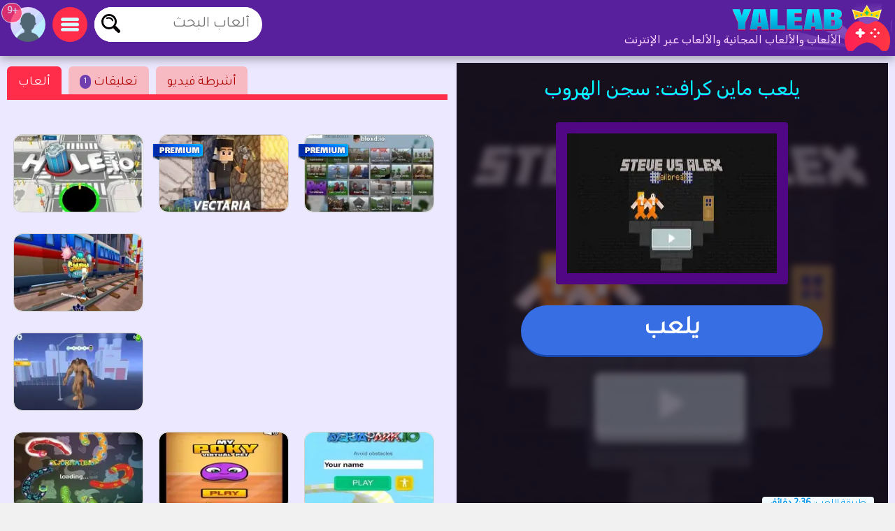

--- FILE ---
content_type: text/html; charset=utf-8
request_url: https://www.yaleab.com/%D9%8A%D9%84%D8%B9%D8%A8/%D9%85%D8%A7%D9%8A%D9%86-%D9%83%D8%B1%D8%A7%D9%81%D8%AA-%D8%B3%D8%AC%D9%86-%D8%A7%D9%84%D9%87%D8%B1%D9%88%D8%A8
body_size: 16756
content:
<!DOCTYPE html>
	<html lang="ar">
	<head>
	<meta charset="UTF-8">
	<base href="https://www.yaleab.com">
	<title>ماين كرافت: سجن الهروب، لعبة مجانية على الإنترنت, من .io</title>
	<meta name="description" content="العب ماين كرافت: سجن الهروب عبر الإنترنت, لعبة مجانية 100%, العب ماين كرافت: سجن الهروب بدون تنزيلات، لعبة .io, من السجون, من Minecraft">
	<link rel="canonical" href="https://www.yaleab.com/يلعب/ماين-كرافت-سجن-الهروب">
	<link rel="preconnect" href="https://static.cdnvia.com">
	<link rel="dns-prefetch" href="https://static.cdnvia.com">
	<link rel="preload" href="/pics/web/sprite-fandejuegos-48157950.png" as="image" fetchpriority="high">
	<link rel="preload" href="/lazy-game.svg" as="image" fetchpriority="high">
	<link rel="preconnect" href="/java353.simple2024.min.js">
	<link rel="apple-touch-icon" href="https://static.cdnvia.com/pics/web/512/icon_yaleab-89006623.png">
	<link href="https://static.cdnvia.com/pics/web/48/icon_yaleab-89006623.png" rel="shortcut icon" sizes="48x48">
	<link href="https://static.cdnvia.com/pics/web/192/icon_yaleab-89006623.png" rel="shortcut icon" sizes="192x192">
	<link href="https://static.cdnvia.com/pics/web/512/icon_yaleab-89006623.png" rel="shortcut icon" sizes="512x512">
	<link rel="apple-touch-startup-image" href="https://static.cdnvia.com/pics/web/512/icon_yaleab-89006623.png">
	<meta name="apple-mobile-web-app-title" content="Yaleab.com">
	<meta name="mobile-web-app-capable" content="yes">
	<meta name="HandheldFriendly" content="true">
	<meta http-equiv="X-UA-Compatible" content="ie=edge">
	<meta name="viewport" content="width=device-width, initial-scale=1, minimum-scale=1.0, maximum-scale=5">
	<meta name="keywords" content="ألعاب, العاب مجانية, ألعاب على الانترنت, .io, Wormaxio, Slitherio, Splixio, Io, السجون, Minecraft, مسجون, Steve, يهرب">
	<link rel="alternate" hreflang="x-default" href="https://www.fandejuegos.com/g/minecraft-escapar-carcel">
	<link rel="alternate" hreflang="es" href="https://www.fandejuegos.com/g/minecraft-escapar-carcel">
	<link rel="alternate" hreflang="ca" href="https://www.fanjocs.cat/jugar/minecraft-escapar-preso">
	<link rel="alternate" hreflang="en" href="https://www.fanfreegames.com/g/minecraft-jail-escape">
	<link rel="alternate" hreflang="de" href="https://www.bitspiele.de/spielen/minecraft-flucht-aus-dem-gefangnis">
	<link rel="alternate" hreflang="fr" href="https://www.fandesjeux.com/jouer/minecraft-evasion-prison">
	<link rel="alternate" hreflang="it" href="https://www.fangiochi.com/giocare/minecraft-fuga-dalla-prigione">
	<link rel="alternate" hreflang="pt" href="https://www.jogosfas.com/jogar/minecraft-fuga-prisao">
	<link rel="alternate" hreflang="cs" href="https://www.fanhry.cz/hrat/minecraft-utek-vezeni">
	<link rel="alternate" hreflang="ru" href="https://www.fanigry.com/играть/маинкрафт-побег-из-тюрьмы">
	<link rel="alternate" hreflang="tr" href="https://www.fanoyunlar.com/oynamak/minecraft-hapisten-kacıs">
	<link rel="alternate" hreflang="ar" href="https://www.yaleab.com/يلعب/ماين-كرافت-سجن-الهروب">
	<link rel="alternate" hreflang="zh" href="https://www.fandejuegos.cn/玩/我的世界越狱">
	<link rel="alternate" hreflang="ja" href="https://www.gamesyet.com/遊ふ/minecraft-刑務所からの脱出">
	<link rel="preload" href="https://static.cdnvia.com/pics/web/new-yaleabcom-83582808.png" as="image" fetchpriority="high">
	<link rel="preload" href="https://static.cdnvia.com/pics/web/new-yaleabcom-83582808.png.webp" as="image" fetchpriority="high"><meta name="robots" content="index,follow,all"><link rel="preload" href="https://static.cdnvia.com/pics/games/420/1-821428-minecraft-escapar-de-la-carcel.jpg.webp" as="image" fetchpriority="high"><meta property="og:image" content="https://static.cdnvia.com/pics/games/420/1-821428-minecraft-escapar-de-la-carcel.jpg.webp"><meta property="og:image:width" content="420"><meta property="og:image:height" content="280"><meta name="twitter:image" content="https://static.cdnvia.com/pics/games/420/1-821428-minecraft-escapar-de-la-carcel.jpg.webp"><link rel="preload" href="https://static.cdnvia.com/pics/games/300/1-821428-minecraft-escapar-de-la-carcel.jpg.webp" as="image" fetchpriority="high">
	<meta property="og:url" content="https://www.yaleab.com/يلعب/ماين-كرافت-سجن-الهروب">
	<meta property="og:type" content="website">
	<meta property="og:site_name" content="Yaleab.com">
	<meta property="og:title" content="ماين كرافت: سجن الهروب، لعبة مجانية على الإنترنت, من .io">
	<meta property="og:description" content="العب ماين كرافت: سجن الهروب عبر الإنترنت, لعبة مجانية 100%, العب ماين كرافت: سجن الهروب بدون تنزيلات، لعبة .io, من السجون, من Minecraft">
	<link rel="preload" href="https://fonts.googleapis.com/css?family=Tajawal:400|Rubik:400&display=swap" as="style" crossorigin>
	<link href="https://fonts.googleapis.com/css?family=Tajawal:400|Rubik:400&display=swap" rel="stylesheet" media="print" onload="this.media='all'" crossorigin>
	<style>*,:before,:after{font-size:100%;margin:0;padding:0;outline:0;list-style:none;font-stretch:condensed;font-family:"Tajawal",sans-serif,serif,Arial,Helvetica;border:none;padding:0;margin:0}
	button,input,img,.block,header,footer{display:block;max-width:100%;position:relative;opacity:1}
	#modal{z-index:999999999999999999999999999999;position:relative}
	body[dir="rtl"]{direction:rtl}h1,h2,.google_font{font-family:"Rubik",Arial,"Helvetica Neue",Helvetica,sans-serif;font-weight:400}
	.sprite{background:url(/pics/web/sprite-fandejuegos-48157950.png) no-repeat}
	.none{display:none}
	.oculto{display:none !important}
	.overflow{overflow:hidden}
	select{padding:5px;font-size:16px}
	.hidden{visibility:hidden}
	html{width:100%;height:100%;overflow-x:hidden}
	body{font-size:16px;min-width:360px;width:100%;background:#f2f1f1;color:#333}
	.logo{display:block;height:70px;width:270px;z-index:0;position:absolute}
	.logo_h1{position:absolute;top:47px;right:77px;z-index:1}
	.max_ancho,.body_web{margin:0 auto;max-width:1840px;min-width:360px}
	.fixed{position:fixed!important;top:0;z-index:1.0E+15!important}
	.header,.footer{background:#59209e;color:#f7d1ff;position:relative;padding:5px;min-height:70px}
	.left{float:right}
	.right{float:left}
	.negrita{font-weight:bold}
	.icon_buscador,.icon_menu,.icon_fav{background:#FFF;width:50px;height:50px;position:relative;margin:5px;cursor:pointer;z-index:2}
	.icon_fav{background:#ffa6ff;overflow:hidden;}
	.icon_menu{background:#ff2c4a}
	.lupita{width:30px;height:30px;margin:10px}
	.sandwich{background-position:-192px -173px;width:26px;height:26px;margin:12px}
	.hfav{background-position:0 -108px;width:40px;height:40px;margin:5px;cursor:pointer}
	.buscador{width:320px;background:#FFF;overflow:hidden;height:50px;position:relative;z-index:6}
	.boxsearch{width:250px;height:50px;font-size:22px;margin:0 18px 0 0;}
	.boton_buscador{position:absolute;left:10px;top:10px;width:30px;height:30px;display:block;cursor:pointer}
	.buscador_header{display:block;width:0;top:0;position:absolute;left:0;transition:width .3s ease-in-out}
	.icon_buscador:hover .buscador_header,.icon_buscador:active .buscador_header{width:320px;transition:width .3s ease-in-out}
	.sugerencias{position:absolute;display:none;width:100%;right:0;left:0;z-index:999999999;background:inherit;}
	.header:hover .sugerencias, .sugerencias:hover,.sugerencias:active{display:block}
	.div_add_game{position:absolute; width:300px; z-index:9; right:0}
	.nofav,.fav,.b_share,.add_game{width:0;padding:0 0 0 40px;overflow:hidden;height:42px;display:block;margin:0;border:1px solid #959595}
	.wrap{overflow:hidden;text-overflow:ellipsis;white-space:nowrap}
	.text_h1,.text_h2{font-size:28px;color:#1f4fb5;background:#bfedef;line-height:32px;padding:9px 10px 12px 10px;margin:10px;display:block;overflow:hidden}
	.text_h2{margin:120px 10px 40px 10px}
	.sel_juegos{margin:-3px 14px 0 0}
	.sel_juegos select{font-size:14px;background:#cb4a67;color:#fff}
	.flex_cates,.flex_faqs{display:flex;flex-flow:row wrap;align-items:flex-end;justify-content:center;padding:20px 0;margin:0}
	.flex{display:flex;flex-flow:row wrap;justify-content:center}
	.flex_cates{margin:50px 0}
	.flex_lateral{display:flex}
	.flex_minigames{ display: grid; grid-gap: 12px; grid-template-columns: repeat(auto-fit, minmax(160px, 1fr)); grid-auto-rows: 130px; grid-auto-flow: dense; padding: 9px;
	}
	.flex_games{ display: grid; grid-gap: 16px; grid-template-columns: repeat(auto-fit, minmax(190px, 1fr)); grid-auto-rows: 136px; grid-auto-flow: dense; padding: 16px;
	}
	.flex_games .big, .flex_minigames .big{grid-column: span 2;grid-row: span 2;
	}
	.games{display:flex; justify-content: center; align-items: center; position: relative; text-decoration: none; background: #FFF; border: 1px solid #d1d1d1;max-width:260px}
	.games.big{max-width:500px}
	.games .video_games, .games .title{opacity:0;-webkit-transition: all 600ms ease-in-out; -moz-transition: all 600ms ease-in-out; -ms-transition: all 600ms ease-in-out; -o-transition: all 600ms ease-in-out; transition: all 600ms ease-in-out;}
	.games .video_games{position:absolute;z-index:11;top:0;background:#000;right:0; width:100%; height:100%}
	.games .pic{ width: 100%; height: 100%; display: block; object-fit:cover;}
	.games .pic_games{overflow: hidden; height: 100%; width: 100%}
	.games:hover .video_games, .games.mouseover .video_games,.games:active .video_games,.games:hover .title{opacity:1}
	.games .title{position: absolute; bottom: 0; right: 0; left: 0; padding: 5px; font-size: 16px; color: #fff; z-index:99; background-color:#0000008c}
	.games.big .title{ font-size:24px;}
	#menu{position:relative}
	.menu,.menu_del_user{left:10px;top:70px;z-index:999999998;box-shadow: 0px 0px 27px 3px rgba(0,0,0,0.75); overflow-y:auto;background:#FFF;width:300px;position:fixed;height:80%}
	.menu_del_user{width:60%; min-width:300px; max-width:800px}
	.menu_lateral,.menu_user{float:left; position:relative;z-index:1;width:300px;background:#FFF;border:1px solid #d3d3d3;
	margin:0 20px 60px 10px;}
	.menu_lateral .title,.menu_user .title,.menu .title{font-size: 18px; display: block;padding: 10px 10px 10px 6px;margin:0 0 16px 0; background-color:#376ee3; color: #fff}
	.menu_user{position:absolute; z-index:9; top:58px; left:0; display:none}
	.ul_menu li{margin:0;padding:0}
	.ul_menu a{display:block;position:relative;
	padding:12px 50px 12px 6px;font-size:16px;color:#4f4f4f;text-decoration:none; border-bottom:1px solid #e9e9e9;margin:0}
	.ul_menu a h3{font-size:18px;color:#376ee3}
	.ul_menu li:last-child a{border-bottom:none}
	.ul_menu li:hover{background:rgba(188,188,188,0.40)}
	.ul_menu .icono{position:absolute;right:8px;top:4px;border:2px solid #376ee3}
	.ul_menu a:hover{color:#1d37ff}
	.arrow_right{right:18px}
	.link_menu{width: 280px; display: block; background:none; position: relative; padding: 0 10px 0 50px; margin: 0 10px 0 10px; font-size: 18px; left: 0; right: 0; height: 54px; border-bottom: 1px solid #dddddd; text-align:right}
	.ul_menu:last-child li{border-bottom:none}
	.link_menu .sprite{position:absolute;top:5px; left:0}
	.is_aviso{ background: #ff3161; font-weight: bold; color: #FFF; font-size: 14px; display: block; position: absolute; top: -6px; border: 1px solid #fff; left: -13px; width: 20px; z-index: 9; height:23px; padding:4px 4px 0 4px; text-align:center; border-radius:15px}
	.cate{ color:#fff; border-bottom:4px solid #1e5791; display:block;padding:11px 50px 12px 35px; background:#2370d1; margin:0 15px 36px 15px; position:relative; font-size:20px; text-decoration:none}
	.cate .icono{position:absolute;right:7px;top:7px;border:2px solid #1b3b51}
	.box .icono{margin:0 0 5px 20px;}
	.boxjugar{margin:0 0 80px 0;padding:10px;background:#ece8ff;border-bottom:3px solid #e9dcff}
	#is_game{height:650px;z-index:999;margin:0 auto;overflow:hidden;width:100%;background:#170e23}
	.relative{position:relative}
	.publi_150{width:100%;height:auto;position:relative;padding-right:0}
	.cargar_game{position:relative;padding:10px 30px;text-align:center}
	.cargar_game .pic{margin:0 auto 20px auto;display:block;border:16px solid #510783;background:#000;max-height:220px}
	.cargar_game .titulo_game{display:block;margin:10px auto 30px auto; height:35px;font-size:28px;text-shadow:0px 1px 0px #510783;color:#00ffff}
	.cargar_game a{font-size:36px;margin:0 auto;display:block;width:300px}
	.game_relative{margin:0 0 50px 0}
	.game_relative .boton{font-size:36px;width:70%;padding:14px 10px;z-index:2;margin:0 auto;max-width:450px}
	.game_botonera{width:100%;display:block;height:50px;margin:12px auto 0 auto;z-index:9999999;position:relative}
	.game_botonera li{float:left;height:40px;margin:0 0 10px 10px;position:relative}
	.game_botonera li.right{
	float:right; margin:0 !important;
	height:80px; position:relative;
	padding:0 135px 20px 20px;}
	.game_botonera li.right picture{position:absolute;right:0}
	.absolute_playgame{position:absolute; bottom:3px; right:8px}
	.boton{border-bottom:3px solid #1748af;background:#376ee3;color:#fff !important;font-stretch:normal;padding:6px 20px;font-size:16px;font-weight:bold}
	.diccs{padding:10px}
	.diccs .boton{display:inline-block; margin:0 15px 7px 0}
	.ads_fijo{display:block;width:100%;height:auto}
	.adsense{text-align:center;width:100%}
	.ads_600{min-height:auto;height:300px;max-height:300px;text-align:center;width:100%}
	.btn-login{ width:50px;height:50px;margin:5px 5px 5px 10px; cursor:pointer; z-index:3; position:relative}
	.avatar{width: 42px; height: 42px; display: block; background-position:-253px -50px
	}
	.header .avatar{width: 50px; height: 50px; background-position:-250px -48px}
	.menu_game{display:block;border-bottom:8px solid #ff2c4a;flex-shrink:0;width:100%;height:45px;
	margin:0 0 40px 0;position:relative}
	.menu_game .pic{ position: absolute; left: -10px; top: -19px; z-index: 0; border: 2px solid #ff2c4a;}
	.btab{display:block; float: left; margin:5px 10px 0 0; border-bottom-color: #FFF; height:40px; border-top-left-radius: 6px; border-top-right-radius: 6px; background-color: #f7bac2; color:#af0000; font-size: 18px; padding: 5px 16px 0 16px;
	}
	.btab.sel,.btab:hover,.btab:active{background-color: #ff2c4a;color:#FFF;
	}
	.tcoments{ background-color: #713eaf; padding: 3px 6px; font-size: 12px; float: left; margin: 0 4px 0 0; color: #fff;}
	@media only screen and (min-width:200px){
	#is_game{height:500px}
	}
	@media only screen and (max-width:480px){
	.games img,.games .video_games{width:100%;height:100%}
	.flex_games,.flex_cates,.flex_faqs,.mostrar_games{justify-content:space-evenly}
	}
	@media only screen and (max-width:580px){
	.logo_h1{max-width:200px}
	}
	@media only screen and (max-width:984px){
	body{padding-top:80px}
	.header{position:fixed;top:0;right:0;left:0;z-index:999999997}
	.menu_lateral{display:none}
	.menu_del_user{width:80%}
	.boxsearchlist{margin-top:80px}
	.icon_buscador:hover .buscador_header,.icon_buscador:active .buscador_header{width:280px;transition:width .3s ease-in-out}
	.cate{margin:0 10px 20px 10px}
	.text_h1,.text_h2{font-size:20px; margin:0; padding:6px 8px 5px 8px}
	}
	@media only screen and (min-width:985px){
	.ads_600{height:600px;min-height:600px}
	.icon_buscador .buscador_header{width:240px;transition:width .3s ease-in-out}
	.menu_lateral{display:block !important}
	#is_game{height:650px}
	.game_relative{width:49%;float:right}
	.games_lateral_jugar{width:50%;float:left}
	.games_lateral_jugar .flex_games{padding:0;width:230px;margin:0 10px;}
	.games_lateral_jugar .games{padding:0;margin:0 10px 18px 0}
	.adsense_jugar{width:100%; height:100%;}
	.menu,.menu_del_user{height:auto; position:absolute; top:-10px}
	}
	.clear:before{content:"";display:table;height:0}.clear:after{clear:both!important}.clear{zoom:1;clear:both!important;line-height:0;font-size:0;height:0;content:"";display:block;overflow:hidden}.clear_left:after{clear:right!important}.clear_left{clear:right!important}
	.breadcrumbs{font-size:14px;margin:0 0 12px 0;display:block}
	.breadcrumbs li{display:inline;float:none;padding:0; margin:0 10px 0 0;height:auto}
	.breadcrumbs li.title_game{display:block; margin:10px 0 10px 0;font-size:18px; font-weight:bold; max-width:320px}
	.breadcrumbs a{text-decoration:underline}
	.cookie{font-size:16px}
	.cookie b{font-size:24px}
	.cookie .boton{float: right; margin: 0 15px 10px 0; border: none; padding: 9px 12px;font-size:18px}
	.cookie .boton:hover{border:none}
	.boton.alt{background:#d0dced;color:#212D52 !important}
	.boton.alt:hover{background:#b9b9b9;color:#000000 !important;}
	.box_consent{ padding: 8px 10px; background: #dbdbdb; font-size: 18px; margin: 10px 0; cursor:pointer}
	.text_consent{ display: none; background: #ededed; padding: 10px; font-size: 14px; margin: 10px -8px -2px -8px;}
	.box_consent .option{ font-size: 14px; float: right; color: #018700; margin: 4px 2px 0 10px}
	.box_consent .chekbox{ -ms-transform: scale(2); -moz-transform: scale(2); -webkit-transform: scale(2); -o-transform: scale(2); transform: scale(2); padding: 10px;}
	.lazyload,.lazyloading{
	opacity:0.5;
	}
	.lazyloaded, video.lazyloading {opacity: 1;transition: opacity 500ms;
	}
	ins.adsbygoogle[data-ad-status="unfilled"] { display: none !important;
	}
	</style><noscript><link href="/css353.simple2024.min.css" rel="stylesheet"></noscript>
	<link rel="preconnect dns-prefetch" href="https://www.googletagmanager.com">
	<link rel="preconnect dns-prefetch" href="https://pagead2.googlesyndication.com">
	<link rel="preconnect dns-prefetch" href="https://googleads.g.doubleclick.net">
	<link rel="preload" href="/css353.simple2024.min.css" as="style">
	<link rel="stylesheet" href="/css353.simple2024.min.css" media="print" onload="this.media='all'">
	<script async src="/lazysize.min.js"></script>
	</head><body id="website" class="body" dir="rtl">
	<div id="modal">
	</div>
	<header class="header sombra max_ancho"> <a href="https://www.yaleab.com" class="logo left" title="ألعاب, www.yaleab.com"> <picture><source srcset="https://static.cdnvia.com/pics/web/new-yaleabcom-83582808.png.webp" type="image/webp"> <img src="https://static.cdnvia.com/pics/web/new-yaleabcom-83582808.png" width="270" height="70" alt="ألعاب, www.yaleab.com"> </picture> </a> <b class="logo_h1 google_font wrap">الألعاب والألعاب المجانية والألعاب عبر الإنترنت</b><div class="right btn-login" id="user_header"><div class="overflow round50"><div class="sprite avatar mi_pic"></div></div> </div> <div class="right round50 icon_menu" id="menu_cates"><div class="sprite sandwich"></div> </div> <div class="right round50 icon_buscador" id="search_header"> <div class="sprite lupita" onClick="_close_search();"></div> <form title="ألعاب البحث, العاب مجانية" method="post" action="/web/buscador_get.php?id_dominio=16" name="buscador" class="right"> <div id="form_lupa" class="buscador buscador_header round50"> <input autocomplete="off" aria-label="ألعاب البحث" type="text" placeholder="ألعاب البحث" name="query" maxlength="30" size="15" class="boxsearch round"> <input type="submit" aria-label="ألعاب البحث" value="&nbsp;" class="sprite boton_buscador"> </div> </form> </div>
	<br class="clear">
	</header>
	<div id="menu" class="max_ancho"></div>
	<div class="body_web" id="web">
	<script type="application/ld+json">
	{"@context": "https://schema.org/","@type": "SoftwareApplication","name": "ماين كرافت: سجن الهروب","alternateName": "ماين كرافت سجن الهروب","description": "في هذه المغامرة الجديدة ، سيكون لدينا ستيف وأليكس ، شخصيتان من لعبة Minecraft الشهيرة تم سجنهما. الآن ، سيكون هدفك هو اصطحاب بطلينا إلى الشاحنة التي ستجعلهما يهربان. احصل على المفتاح الذي يفتح الباب ، وجمع أكبر قدر ممكن من الذهب والهروب من السجن قبل فوات الأوان. لا يمكنك تفويت لعبة Minecraft هذه: Escape from Jail على موقعنا على الإنترنت.","operatingSystem": "Any","applicationCategory": "Game","applicationSubCategory": ".io","genre":["السجون", "Minecraft", "مسجون", "Steve", "يهرب", ".io"],"screenshot": ["https://static.cdnvia.com/pics/juegos/200/6410-minecraft-escapar-de-la-c.jpg","https://static.cdnvia.com/pics/juegos/420/6410-minecraft-escapar-de-la-c.jpg","https://static.cdnvia.com/pics/juegos/200/4725-minecraft-escapar-de-la-c.jpg","https://static.cdnvia.com/pics/juegos/420/4725-minecraft-escapar-de-la-c.jpg","https://static.cdnvia.com/pics/juegos/200/9909-minecraft-escapar-de-la-c.jpg","https://static.cdnvia.com/pics/juegos/420/9909-minecraft-escapar-de-la-c.jpg"],"url": "https://www.yaleab.com/يلعب/ماين-كرافت-سجن-الهروب","keywords": ".io, السجون, minecraft, مسجون, steve, يهرب","offers": {"@type": "Offer","category": "Free","price": "0","priceCurrency": "EUR"},"image": ["https://static.cdnvia.com/pics/games/420/1-821428-minecraft-escapar-de-la-carcel.jpg.webp","https://static.cdnvia.com/pics/games/200/1-821428-minecraft-escapar-de-la-carcel.jpg.webp","https://static.cdnvia.com/pics/games/300/1-821428-minecraft-escapar-de-la-carcel.jpg.webp","https://static.cdnvia.com/pics/games/120/1-821428-minecraft-escapar-de-la-carcel.jpg.webp","https://static.cdnvia.com/pics/juegos/200/6410-minecraft-escapar-de-la-c.jpg.webp","https://static.cdnvia.com/pics/juegos/200/4725-minecraft-escapar-de-la-c.jpg.webp","https://static.cdnvia.com/pics/juegos/200/9909-minecraft-escapar-de-la-c.jpg.webp"],"commentCount": "1","datePublished": "2024-06-21T11:02:10+00:00","dateModified": "2024-06-21T11:02:10+00:00","aggregateRating": {"@type": "AggregateRating","ratingValue": "4.1","ratingCount": "22","bestRating": "5"}}
	</script>
	<style>
	.FAN_pic{position:absolute;width:100%;height:100%;top:0;bottom:0;right:0;left:0;margin:0;padding:0;overflow:hidden;opacity:.4;background-size:cover;background-origin:border-box;background-clip:padding-box;filter:blur(5px);-webkit-filter:blur(5px);-moz-filter:blur(5px);-o-filter:blur(5px);-ms-filter:blur(5px); overflow:hidden}
	.FAN_pic img{block-size:auto;object-fit:cover;display:block;height:100%;width:auto;margin:auto}
	</style>
	<div class="boxjugar">
	<div class="game_relative" id="full_game"> <div id="is_game" class="relative"> <picture class="FAN_pic"> <source width="420" height="280" type="image/webp" media="(min-width:420px)" srcset="https://static.cdnvia.com/pics/games/420/1-821428-minecraft-escapar-de-la-carcel.jpg.webp"> <source width="300" height="200" type="image/webp" srcset="https://static.cdnvia.com/pics/games/300/1-821428-minecraft-escapar-de-la-carcel.jpg.webp"> <img loading="eager" alt="ماين كرافت: سجن الهروب" src="https://static.cdnvia.com/pics/games/300/1-821428-minecraft-escapar-de-la-carcel.jpg" width="300" height="200"> </picture> <div class="cargar_game"><h1 class="titulo_game">يلعب ماين كرافت: سجن الهروب</h1> <picture class="pic_games round"> <source width="300" height="200" type="image/webp" srcset="https://static.cdnvia.com/pics/games/300/1-821428-minecraft-escapar-de-la-carcel.jpg.webp"> <img class="pic round" id="img_load" loading="eager" alt="ماين كرافت: سجن الهروب" src="https://static.cdnvia.com/pics/games/300/1-821428-minecraft-escapar-de-la-carcel.jpg" width="300" height="200"></picture> </div><button id="btn-jugar" data-game="https://www.yaleab.com/game.php?id_juego=21467&id_dominio=16&code=cbvbv7dev9v847b4c8v9vvc749dvdev8&ads=1" class="boton round80">يلعب</button> <div class="absolute_playgame"> <div class="tag3 round">طريقة اللعب: <b>2:36 دقائق</b></div> </div></div> <ul class="game_botonera"> <li class="right"> <picture class="pic_games round30"> <source srcset="https://static.cdnvia.com/pics/games/120/1-821428-minecraft-escapar-de-la-carcel.jpg.webp" type="image/webp"> <img class="pic round30" src="https://static.cdnvia.com/pics/games/120/1-821428-minecraft-escapar-de-la-carcel.jpg" width="120" height="80" alt="ماين كرافت: سجن الهروب"></picture> <ol class="breadcrumbs" itemscope itemtype="https://schema.org/BreadcrumbList"> <li itemprop="itemListElement" itemscope itemtype="https://schema.org/ListItem"> ▷ <a itemprop="item" title="ألعاب" href="/"><span itemprop="name">ألعاب</span></a> <meta itemprop="position" content="1" /> </li> <li itemprop="itemListElement" itemscope itemtype="https://schema.org/ListItem"> ▷ <a itemprop="item" title="العاب .io المجانية" href="/العاب/io-games"><span itemprop="name">.io</span></a> <meta itemprop="position" content="2" /> </li> <li class="title_game google_font" itemprop="itemListElement" itemscope itemtype="https://schema.org/ListItem"> ▷ <a itemprop="item" title="ماين كرافت: سجن الهروب" href="https://www.yaleab.com/يلعب/ماين-كرافت-سجن-الهروب"><span itemprop="name">ماين كرافت: سجن الهروب</span></a> <meta itemprop="position" content="3" /> </li> <li class="company">شركة: gamemonetize.co</li> </ol> </li> <li><button type="button" onClick="modal('/web/ajax/ajax_compartir.php?title=%D9%85%D8%A7%D9%8A%D9%86+%D9%83%D8%B1%D8%A7%D9%81%D8%AA%3A+%D8%B3%D8%AC%D9%86+%D8%A7%D9%84%D9%87%D8%B1%D9%88%D8%A8%D8%8C+%D9%84%D8%B9%D8%A8%D8%A9+%D9%85%D8%AC%D8%A7%D9%86%D9%8A%D8%A9+%D8%B9%D9%84%D9%89+%D8%A7%D9%84%D8%A5%D9%86%D8%AA%D8%B1%D9%86%D8%AA%2C+%D9%85%D9%86+.io&og_icon=');return false;" class="round sprite b_share" title="يشارك"></button></li>  <li class="oculto" id="bvotar"> <div id="votar"> <button aria-label="Voto OK" onClick="votar('21467','2', 'votar')" class="sprite voto_ok round"></button> <button aria-label="Voto KO" onClick="votar('21467','1', 'votar')" class="sprite voto_ko round"></button> </div> </li> <li class="none" id="bscreen"> <button aria-label="Full screen" onClick="full_screen()" title="العب في وضع ملء الشاشة" class="sprite full_screen"></button> </li> <li><div id="add_fav21467"></div></li></ul> <div id="info_game" class="right"></div><br class="clear">
	</div>
	<div class="games_lateral_jugar">
	<div class="menu_game">
	<button id="bt-games" class="btab sel" onClick="ver_lateral(this);">ألعاب</button>
	<button id="bt-comentarios" class="btab" onClick="ver_lateral(this);"><span class="tcoments round10">1</span> تعليقات</button>
	<button id="bt-veryoutube" class="btab" onClick="ver_lateral(this);">أشرطة فيديو</button>
	</div>
	<br class="clear">
	<div id="comentarios"></div>
	<div id="veryoutube"></div>
	<div class="flex_minigames" id="games_lateral"><a class="games as_video round10" data-id="8673_20754" data-video-src="/videos/280/1744-bloxdhopio-full-gameplay-walk.mp4" data-pics="" data-render="false" href="/يلعب/bloxdhopio" title="Bloxdhop.io"> <span class="sprite premium"></span><picture class="pic_games round10"> <source data-srcset="https://static.cdnvia.com/pics/games/200/1-7585-bloxdhopio.jpg.webp" type="image/webp"><img loading="lazy" class="pic round10 lazyload" data-src="https://static.cdnvia.com/pics/games/200/1-7585-bloxdhopio.jpg" src="/lazy-game.svg" width="200" height="133" alt="" /></picture><span class="title stroke round10_bottom">Bloxdhop.io</span> </a><a class="games as_video round10" data-id="837_21627" data-video-src="/videos/280/8615-vectaria-gameplay-game-like.mp4" data-pics="" data-render="false" href="/يلعب/فكتاريا" title="فكتاريا"> <span class="sprite premium"></span><picture class="pic_games round10"> <source data-srcset="https://static.cdnvia.com/pics/games/200/1-6057-vectaria.jpg.webp" type="image/webp"><img loading="lazy" class="pic round10 lazyload" data-src="https://static.cdnvia.com/pics/games/200/1-6057-vectaria.jpg" src="/lazy-game.svg" width="200" height="133" alt="" /></picture><span class="title stroke round10_bottom">فكتاريا</span> </a><a class="games as_video round10" data-id="4098_17297" data-video-src="/videos/280/5999-holeio-full-gameplay-walkthro.mp4" data-pics="" data-render="false" href="/يلعب/holeio" title="Hole.io"><picture class="pic_games round10"> <source data-srcset="https://static.cdnvia.com/pics/games/200/1-4256-holeio.jpg.webp" type="image/webp"><img loading="lazy" class="pic round10 lazyload" data-src="https://static.cdnvia.com/pics/games/200/1-4256-holeio.jpg" src="/lazy-game.svg" width="200" height="133" alt="" /></picture><span class="title stroke round10_bottom">Hole.io</span> </a><div class="adsense big"><script async src="https://pagead2.googlesyndication.com/pagead/js/adsbygoogle.js?client=ca-pub-4929187313106644" crossorigin="anonymous">
	</script>
	<ins class="adsbygoogle" style="display:block" data-ad-client="ca-pub-4929187313106644" data-ad-slot="5508578969" data-ad-format="auto" data-full-width-responsive="true"></ins>
	<script> (adsbygoogle = window.adsbygoogle || []).push({});
	</script></div><a class="games as_video round10" data-id="6917_21559" data-video-src="/videos/280/1991-subway-surfers-welcome-to-se.mp4" data-pics="" data-render="false" href="/يلعب/سيرفرز-سيول" title="سيرفرز سيول"><picture class="pic_games round10"> <source data-srcset="https://static.cdnvia.com/pics/games/200/1-9612-surfers-seoul.jpg.webp" type="image/webp"><img loading="lazy" class="pic round10 lazyload" data-src="https://static.cdnvia.com/pics/games/200/1-9612-surfers-seoul.jpg" src="/lazy-game.svg" width="200" height="133" alt="" /></picture><span class="title stroke round10_bottom">سيرفرز سيول</span> </a><a class="games as_video round10" data-id="6006_20746" data-video-src="/videos/280/2368-monsterio-gameplay-part-1.mp4" data-pics="" data-render="false" href="/يلعب/الوحش" title="الوحش. io"><picture class="pic_games round10"> <source data-srcset="https://static.cdnvia.com/pics/games/200/1-8167-monsterio.jpg.webp" type="image/webp"><img loading="lazy" class="pic round10 lazyload" data-src="https://static.cdnvia.com/pics/games/200/1-8167-monsterio.jpg" src="/lazy-game.svg" width="200" height="133" alt="" /></picture><span class="title stroke round10_bottom">الوحش. io</span> </a><a class="games round10" data-id="7051_15329" data-video-src="" data-pics="" data-render="false" href="/يلعب/اكواباركio-الجديدة" title="أكوابارك.io الجديدة"><picture class="pic_games round10"> <source data-srcset="https://static.cdnvia.com/pics/games/200/1-8414-nuevo-aquaparkio.jpg.webp" type="image/webp"><img loading="lazy" class="pic round10 lazyload" data-src="https://static.cdnvia.com/pics/games/200/1-8414-nuevo-aquaparkio.jpg" src="/lazy-game.svg" width="200" height="133" alt="" /></picture><span class="title stroke round10_bottom">أكوابارك.io الجديدة</span> </a><a class="games as_video round10" data-id="7558_21724" data-video-src="/videos/280/vid-150-mascota-virtual-poky.mp4" data-pics="" data-render="false" href="/يلعب/الحيوان-الاليف-الافتراضي-بوكي" title="الحيوان الأليف الافتراضي بوكي"><picture class="pic_games round10"> <source data-srcset="https://static.cdnvia.com/pics/games/200/1-7593-mascota-virtual-poky.jpg.webp" type="image/webp"><img loading="lazy" class="pic round10 lazyload" data-src="https://static.cdnvia.com/pics/games/200/1-7593-mascota-virtual-poky.jpg" src="/lazy-game.svg" width="200" height="133" alt="" /></picture><span class="title stroke round10_bottom">الحيوان الأليف الافتراضي بوكي</span> </a><a class="games round10" data-id="2811_11664" data-video-src="" data-pics="" data-render="false" href="/يلعب/دودة-ايو" title="دودة. آيو"><picture class="pic_games round10"> <source data-srcset="https://static.cdnvia.com/pics/games/200/1-3915-wormate-io.jpg.webp" type="image/webp"><img loading="lazy" class="pic round10 lazyload" data-src="https://static.cdnvia.com/pics/games/200/1-3915-wormate-io.jpg" src="/lazy-game.svg" width="200" height="133" alt="" /></picture><span class="title stroke round10_bottom">دودة. آيو</span> </a></div>
	</div>
	<br class="clear">
	</div>
	<br class="clear">
	<div class="adsense"><script async src="https://pagead2.googlesyndication.com/pagead/js/adsbygoogle.js?client=ca-pub-4929187313106644" crossorigin="anonymous">
	</script>
	<ins class="adsbygoogle" style="display:block" data-ad-client="ca-pub-4929187313106644" data-ad-slot="6985312164" data-ad-format="auto" data-full-width-responsive="true"></ins>
	<script> (adsbygoogle = window.adsbygoogle || []).push({});
	</script></div><div class="menu_lateral round" id="menu_lateral">
	<script async src="https://pagead2.googlesyndication.com/pagead/js/adsbygoogle.js?client=ca-pub-4929187313106644" crossorigin="anonymous">
	</script>
	<ins class="adsbygoogle" style="display:inline-block;width:320px;height:280px" data-ad-client="ca-pub-4929187313106644" data-ad-slot="5314838527"></ins>
	<script> (adsbygoogle = window.adsbygoogle || []).push({});
	</script> <span class="title">⚡ فئات مماثلة</span><ul class="ul_menu"><li><a href="/العاب/io-games" title="العاب .io المجانية" class="negrita"><img loading="lazy" class="icono round30 lazyload" width="30" height="30" data-src="https://static.cdnvia.com/pics/querys/30/2926-io.jpg" src="/lazy-game.svg">العاب .io</a></li><li><a href="/العاب/roblox" title="العاب Roblox المجانية, Roblox و Kogama" class="negrita"><img loading="lazy" class="icono round30 lazyload" width="30" height="30" data-src="https://static.cdnvia.com/pics/querys/30/3137-roblox.jpg" src="/lazy-game.svg">العاب Roblox</a></li><li><a href="/العاب/friv" title="العاب Friv المجانية" class="negrita"><img loading="lazy" class="icono round30 lazyload" width="30" height="30" data-src="https://static.cdnvia.com/pics/querys/30/2300-friv.jpg" src="/lazy-game.svg">العاب Friv</a></li><li><a href="/العاب/معركة-رويال" title="العاب معركة رويال المجانية, البقاء على قيد الحياة باتل رويال" class="negrita"><img loading="lazy" class="icono round30 lazyload" width="30" height="30" data-src="https://static.cdnvia.com/pics/querys/30/6272-battle-royale.jpg" src="/lazy-game.svg">العاب معركة رويال</a></li><li><a href="/العاب/الديدان" title="العاب الديدان المجانية" class="negrita"><img loading="lazy" class="icono round30 lazyload" width="30" height="30" data-src="https://static.cdnvia.com/pics/querys/30/2779-gusanos.jpg" src="/lazy-game.svg">العاب الديدان</a></li> </ul><br><br> <span class="title">✅ فئات</span><ul class="ul_menu"><li><a href="/العاب/ماين-كرافت" title="العاب ماين كرافت المجانية, وضع قصة ماين كرافت" class="negrita"><img loading="lazy" class="icono round30 lazyload" width="30" height="30" data-src="https://static.cdnvia.com/pics/querys/30/3151-minecraft.jpg" src="/lazy-game.svg">العاب ماين كرافت</a></li><li><a href="/العاب/فورتنايت" title="العاب فورتنايت المجانية, Fortnite Battle Royale" class="negrita"><img loading="lazy" class="icono round30 lazyload" width="30" height="30" data-src="https://static.cdnvia.com/pics/querys/30/6544-fortnite.jpg" src="/lazy-game.svg">العاب فورتنايت</a></li><li><a href="/العاب/سيارات" title="العاب سيارات المجانية, السيارات والعربات" class="negrita"><img loading="lazy" class="icono round30 lazyload" width="30" height="30" data-src="https://static.cdnvia.com/pics/querys/30/6512-coches.jpg" src="/lazy-game.svg">العاب سيارات</a></li><li><a href="/العاب/فعل" title="العاب فعل المجانية" class="negrita"><img loading="lazy" class="icono round30 lazyload" width="30" height="30" data-src="https://static.cdnvia.com/pics/querys/30/9858-accion.jpg" src="/lazy-game.svg">العاب فعل</a></li><li><a href="/العاب/باركور" title="العاب باركور المجانية" class="negrita"><img loading="lazy" class="icono round30 lazyload" width="30" height="30" data-src="https://static.cdnvia.com/pics/querys/30/9311-parkour.jpg" src="/lazy-game.svg">العاب باركور</a></li><li><a href="/العاب/ووي" title="العاب ووي المجانية, المصارعة ووي" class="negrita"><img loading="lazy" class="icono round30 lazyload" width="30" height="30" data-src="https://static.cdnvia.com/pics/querys/30/2980-wwe.jpg" src="/lazy-game.svg">العاب ووي</a></li> </ul><br><br> <h3 class="title">✨ مجموعات كلاسيكية</h3><ul class="ul_menu"> <li><a href="/" title="العاب مجانية" class="google_font"><span class="arrow_right"></span><b>العاب مجانية</b></a></li><li><a href="/العاب/كرة-القدم" title="العاب كرة القدم المجانية, العاب كرة القدم" class=""><span class="arrow_right"></span>العاب كرة القدم</a></li><li><a href="/العاب/الرعب" title="العاب إرهاب المجانية, الرعب والخوف والذعر" class=""><span class="arrow_right"></span>العاب إرهاب</a></li><li><a href="/العاب/سيارات" title="العاب سيارات المجانية, السيارات والعربات" class=""><span class="arrow_right"></span>العاب سيارات</a></li><li><a href="/العاب/المنصات" title="العاب المنصات المجانية" class=""><span class="arrow_right"></span>العاب المنصات</a></li><li><a href="/العاب/يعارك" title="العاب يعارك المجانية, القتال والقتال" class=""><span class="arrow_right"></span>العاب يعارك</a></li><li><a href="/العاب/فعل" title="العاب فعل المجانية" class=""><span class="arrow_right"></span>العاب فعل</a></li><li><a href="/العاب/فتيات" title="العاب فتيات المجانية" class=""><span class="arrow_right"></span>العاب فتيات</a></li><li><a href="/العاب/كلاسيكيات" title="العاب كلاسيكيات المجانية, كلاسيكيات خالدة" class=""><span class="arrow_right"></span>العاب كلاسيكيات</a></li><li><a href="/العاب/اركاديان" title="العاب أركاديان المجانية, الرجعية والممر" class=""><span class="arrow_right"></span>العاب أركاديان</a></li><li><a href="/العاب/طفولي" title="العاب أطفال المجانية, طفولي" class=""><span class="arrow_right"></span>العاب أطفال</a></li><li><a href="/العاب/فستان" title="العاب فستان المجانية, أزياء اللباس" class=""><span class="arrow_right"></span>العاب فستان</a></li> <li><a href="/h/fyat" title="فئات اللعبة" class="google_font"><i>+ فئات اللعبة</i></a></li> </ul>
	</div><div class="text_h1 round"><form method="post" id="form_orden" class="sel_juegos left round"><select name="orden" id="orden" onChange="jajax2('/web/TEMPLATES/simple2024/html/ajax_games.php?total_juegos=100&id_dominio=16&id_query=1258&id_dicc=&query=', 'change_games', 'form_orden', 'orden');" class="round"><option value="0">مُستَحسَن</option> <option value="5">ألعاب مميزة</option><option value="2">صوتوا أكثر</option><option value="3">الأكثر لعبا</option><option value="4">أحدث</option><option value="7">أولا ، يا رفاق</option><option value="8">أولا الفتيات</option></select></form><h2>🕹️💻 العاب ماين كرافت: سجن الهروب, من .io 🖥️🖱️</h2>
	</div>
	<div class="diccs"><button onClick="jajax2('/web/TEMPLATES/simple2024/html/ajax_games.php?total_juegos=100&id_dominio=16&id_dicc=973&query=%D8%A7%D9%84%D8%B3%D8%AC%D9%88%D9%86', 'change_games', 'form_orden', 'orden');" class="boton round">السجون</button><button onClick="jajax2('/web/TEMPLATES/simple2024/html/ajax_games.php?total_juegos=100&id_dominio=16&id_dicc=835&query=minecraft', 'change_games', 'form_orden', 'orden');" class="boton round">Minecraft</button><button onClick="jajax2('/web/TEMPLATES/simple2024/html/ajax_games.php?total_juegos=100&id_dominio=16&id_dicc=1548&query=%D9%85%D8%B3%D8%AC%D9%88%D9%86', 'change_games', 'form_orden', 'orden');" class="boton round">مسجون</button><button onClick="jajax2('/web/TEMPLATES/simple2024/html/ajax_games.php?total_juegos=100&id_dominio=16&id_dicc=1880&query=steve', 'change_games', 'form_orden', 'orden');" class="boton round">Steve</button><button onClick="jajax2('/web/TEMPLATES/simple2024/html/ajax_games.php?total_juegos=100&id_dominio=16&id_dicc=3&query=%D9%8A%D9%87%D8%B1%D8%A8', 'change_games', 'form_orden', 'orden');" class="boton round">يهرب</button></div> <div id="change_games"> <div class="flex_games"><a class="games as_video round10" data-id="3846_20754" data-video-src="/videos/280/1744-bloxdhopio-full-gameplay-walk.mp4" data-pics="" data-render="false" href="/يلعب/bloxdhopio" title="Bloxdhop.io"> <span class="sprite premium"></span><picture class="pic_games round10"> <source data-srcset="https://static.cdnvia.com/pics/games/200/1-7585-bloxdhopio.jpg.webp" type="image/webp"><img loading="lazy" class="pic round10 lazyload" data-src="https://static.cdnvia.com/pics/games/200/1-7585-bloxdhopio.jpg" src="/lazy-game.svg" width="200" height="133" alt="" /></picture><span class="title stroke round10_bottom">Bloxdhop.io</span> </a><a class="games as_video round10" data-id="4957_21627" data-video-src="/videos/280/8615-vectaria-gameplay-game-like.mp4" data-pics="" data-render="false" href="/يلعب/فكتاريا" title="فكتاريا"> <span class="sprite premium"></span><picture class="pic_games round10"> <source data-srcset="https://static.cdnvia.com/pics/games/200/1-6057-vectaria.jpg.webp" type="image/webp"><img loading="lazy" class="pic round10 lazyload" data-src="https://static.cdnvia.com/pics/games/200/1-6057-vectaria.jpg" src="/lazy-game.svg" width="200" height="133" alt="" /></picture><span class="title stroke round10_bottom">فكتاريا</span> </a><a class="games as_video round10" data-id="645_17297" data-video-src="/videos/280/5999-holeio-full-gameplay-walkthro.mp4" data-pics="" data-render="false" href="/يلعب/holeio" title="Hole.io"><picture class="pic_games round10"> <source data-srcset="https://static.cdnvia.com/pics/games/200/1-4256-holeio.jpg.webp" type="image/webp"><img loading="lazy" class="pic round10 lazyload" data-src="https://static.cdnvia.com/pics/games/200/1-4256-holeio.jpg" src="/lazy-game.svg" width="200" height="133" alt="" /></picture><span class="title stroke round10_bottom">Hole.io</span> </a><a class="games round10" data-id="4278_16540" data-video-src="" data-pics="" data-render="false" href="/يلعب/زومبيتio" title="زومبيت.io"> <span class="sprite premium"></span><picture class="pic_games round10"> <source data-srcset="https://static.cdnvia.com/pics/games/200/1-5483-zombeatio.jpg.webp" type="image/webp"><img loading="lazy" class="pic round10 lazyload" data-src="https://static.cdnvia.com/pics/games/200/1-5483-zombeatio.jpg" src="/lazy-game.svg" width="200" height="133" alt="" /></picture><span class="title stroke round10_bottom">زومبيت.io</span> </a><a class="games as_video round10" data-id="7621_20746" data-video-src="/videos/280/2368-monsterio-gameplay-part-1.mp4" data-pics="" data-render="false" href="/يلعب/الوحش" title="الوحش. io"><picture class="pic_games round10"> <source data-srcset="https://static.cdnvia.com/pics/games/200/1-8167-monsterio.jpg.webp" type="image/webp"><img loading="lazy" class="pic round10 lazyload" data-src="https://static.cdnvia.com/pics/games/200/1-8167-monsterio.jpg" src="/lazy-game.svg" width="200" height="133" alt="" /></picture><span class="title stroke round10_bottom">الوحش. io</span> </a><a class="games round10" data-id="7036_15329" data-video-src="" data-pics="" data-render="false" href="/يلعب/اكواباركio-الجديدة" title="أكوابارك.io الجديدة"><picture class="pic_games round10"> <source data-srcset="https://static.cdnvia.com/pics/games/200/1-8414-nuevo-aquaparkio.jpg.webp" type="image/webp"><img loading="lazy" class="pic round10 lazyload" data-src="https://static.cdnvia.com/pics/games/200/1-8414-nuevo-aquaparkio.jpg" src="/lazy-game.svg" width="200" height="133" alt="" /></picture><span class="title stroke round10_bottom">أكوابارك.io الجديدة</span> </a><a class="games as_video round10" data-id="3854_21724" data-video-src="/videos/280/vid-150-mascota-virtual-poky.mp4" data-pics="" data-render="false" href="/يلعب/الحيوان-الاليف-الافتراضي-بوكي" title="الحيوان الأليف الافتراضي بوكي"><picture class="pic_games round10"> <source data-srcset="https://static.cdnvia.com/pics/games/200/1-7593-mascota-virtual-poky.jpg.webp" type="image/webp"><img loading="lazy" class="pic round10 lazyload" data-src="https://static.cdnvia.com/pics/games/200/1-7593-mascota-virtual-poky.jpg" src="/lazy-game.svg" width="200" height="133" alt="" /></picture><span class="title stroke round10_bottom">الحيوان الأليف الافتراضي بوكي</span> </a><a class="games as_video round10" data-id="2446_13495" data-video-src="/videos/280/5487-worms-zone-game-walkthrough.mp4" data-pics="" data-render="false" href="/يلعب/منطقة-الديدان" title="منطقة الديدان"> <span class="sprite premium"></span><picture class="pic_games round10"> <source data-srcset="https://static.cdnvia.com/pics/games/200/1-1347-worms-zone.jpg.webp" type="image/webp"><img loading="lazy" class="pic round10 lazyload" data-src="https://static.cdnvia.com/pics/games/200/1-1347-worms-zone.jpg" src="/lazy-game.svg" width="200" height="133" alt="" /></picture><span class="title stroke round10_bottom">منطقة الديدان</span> </a><a class="games as_video round10" data-id="2527_13502" data-video-src="/videos/280/7318-primeras-kills-en-fortniteio.mp4" data-pics="" data-render="false" href="/يلعب/fortnite" title="Fortnite IO"><picture class="pic_games round10"> <source data-srcset="https://static.cdnvia.com/pics/games/200/1-6208-fortnite-io.jpg.webp" type="image/webp"><img loading="lazy" class="pic round10 lazyload" data-src="https://static.cdnvia.com/pics/games/200/1-6208-fortnite-io.jpg" src="/lazy-game.svg" width="200" height="133" alt="" /></picture><span class="title stroke round10_bottom">Fortnite IO</span> </a><a class="games as_video round10" data-id="5121_17151" data-video-src="/videos/280/4382-crafniteio.mp4" data-pics="" data-render="false" href="/يلعب/craftniteio" title="Craftnite.io"><picture class="pic_games round10"> <source data-srcset="https://static.cdnvia.com/pics/games/200/1-3147-craftniteio.jpg.webp" type="image/webp"><img loading="lazy" class="pic round10 lazyload" data-src="https://static.cdnvia.com/pics/games/200/1-3147-craftniteio.jpg" src="/lazy-game.svg" width="200" height="133" alt="" /></picture><span class="title stroke round10_bottom">Craftnite.io</span> </a><a class="games as_video round10" data-id="3452_12496" data-video-src="/videos/280/vid1-916-adivina-quien-es-dragon-ball.mp4" data-pics="" data-render="false" href="/يلعب/خمن-من-هو-دراغون-بول" title="خمن من هو ؟: دراغون بول"><picture class="pic_games round10"> <source data-srcset="https://static.cdnvia.com/pics/games/200/1-5164-adivina-quien-es-dragon-b.jpg.webp" type="image/webp"><img loading="lazy" class="pic round10 lazyload" data-src="https://static.cdnvia.com/pics/games/200/1-5164-adivina-quien-es-dragon-b.jpg" src="/lazy-game.svg" width="200" height="133" alt="" /></picture><span class="title stroke round10_bottom">خمن من هو ؟: دراغون بول</span> </a><a class="games as_video round10 big" data-id="7928_21559" data-video-src="/videos/280/1991-subway-surfers-welcome-to-se.mp4" data-pics="" data-render="false" href="/يلعب/سيرفرز-سيول" title="سيرفرز سيول"><picture class="pic_games round10"> <source data-srcset="https://static.cdnvia.com/pics/games/420/1-9612-surfers-seoul.jpg.webp" type="image/webp"><img loading="lazy" class="pic round10 lazyload" data-src="https://static.cdnvia.com/pics/games/420/1-9612-surfers-seoul.jpg" src="/lazy-game.svg" width="200" height="133" alt="" /></picture><span class="title stroke round10_bottom">سيرفرز سيول</span> </a><div class="adsense big"><script async src="https://pagead2.googlesyndication.com/pagead/js/adsbygoogle.js?client=ca-pub-4929187313106644" crossorigin="anonymous">
	</script>
	<ins class="adsbygoogle" style="display:block" data-ad-client="ca-pub-4929187313106644" data-ad-slot="8766756567" data-ad-format="auto" data-full-width-responsive="true"></ins>
	<script> (adsbygoogle = window.adsbygoogle || []).push({});
	</script></div><a class="games as_video round10" data-id="4743_20898" data-video-src="/videos/280/5000-amogusfun-gameplay.mp4" data-pics="" data-render="false" href="/يلعب/اموجوس" title="أموجوس"><picture class="pic_games round10"> <source data-srcset="https://static.cdnvia.com/pics/games/200/1-3789-amogusfun.jpg.webp" type="image/webp"><img loading="lazy" class="pic round10 lazyload" data-src="https://static.cdnvia.com/pics/games/200/1-3789-amogusfun.jpg" src="/lazy-game.svg" width="200" height="133" alt="" /></picture><span class="title stroke round10_bottom">أموجوس</span> </a><a class="games round10" data-id="2199_11664" data-video-src="" data-pics="" data-render="false" href="/يلعب/دودة-ايو" title="دودة. آيو"><picture class="pic_games round10"> <source data-srcset="https://static.cdnvia.com/pics/games/200/1-3915-wormate-io.jpg.webp" type="image/webp"><img loading="lazy" class="pic round10 lazyload" data-src="https://static.cdnvia.com/pics/games/200/1-3915-wormate-io.jpg" src="/lazy-game.svg" width="200" height="133" alt="" /></picture><span class="title stroke round10_bottom">دودة. آيو</span> </a><a class="games round10" data-id="8298_18492" data-video-src="" data-pics="" data-render="false" href="/يلعب/ليلة-البندقية" title="ليلة البندقية IO"><picture class="pic_games round10"> <source data-srcset="https://static.cdnvia.com/pics/games/200/1-9680-gun-night-io.jpg.webp" type="image/webp"><img loading="lazy" class="pic round10 lazyload" data-src="https://static.cdnvia.com/pics/games/200/1-9680-gun-night-io.jpg" src="/lazy-game.svg" width="200" height="133" alt="" /></picture><span class="title stroke round10_bottom">ليلة البندقية IO</span> </a><a class="games as_video round10" data-id="2326_19467" data-video-src="/videos/280/5131-what-is-minecraftio-tutor.mp4" data-pics="" data-render="false" href="/يلعب/minecraftio" title="Minecraft.io"><picture class="pic_games round10"> <source data-srcset="https://static.cdnvia.com/pics/games/200/1-3287-minecraftio.jpg.webp" type="image/webp"><img loading="lazy" class="pic round10 lazyload" data-src="https://static.cdnvia.com/pics/games/200/1-3287-minecraftio.jpg" src="/lazy-game.svg" width="200" height="133" alt="" /></picture><span class="title stroke round10_bottom">Minecraft.io</span> </a><a class="games as_video round10" data-id="3217_21550" data-video-src="/videos/280/3641-sonic-into-the-void-walkthr.mp4" data-pics="" data-render="false" href="/يلعب/سونيك-في-الفراغ" title="سونيك في الفراغ"><picture class="pic_games round10"> <source data-srcset="https://static.cdnvia.com/pics/games/200/1-1127-sonic-into-the-void.jpg.webp" type="image/webp"><img loading="lazy" class="pic round10 lazyload" data-src="https://static.cdnvia.com/pics/games/200/1-1127-sonic-into-the-void.jpg" src="/lazy-game.svg" width="200" height="133" alt="" /></picture><span class="title stroke round10_bottom">سونيك في الفراغ</span> </a><a class="games as_video round10" data-id="184_21482" data-video-src="/videos/280/vid-666-eparkourio.mp4" data-pics="" data-render="false" href="/يلعب/eparkourio" title="Eparkour.io"><picture class="pic_games round10"> <source data-srcset="https://static.cdnvia.com/pics/games/200/1-3872-eparkourio.jpg.webp" type="image/webp"><img loading="lazy" class="pic round10 lazyload" data-src="https://static.cdnvia.com/pics/games/200/1-3872-eparkourio.jpg" src="/lazy-game.svg" width="200" height="133" alt="" /></picture><span class="title stroke round10_bottom">Eparkour.io</span> </a><a class="games as_video round10" data-id="9981_21606" data-video-src="/videos/280/8933-wrestle-bros.mp4" data-pics="" data-render="false" href="/يلعب/المصارعة-بروس" title="المصارعة بروس"><picture class="pic_games round10"> <source data-srcset="https://static.cdnvia.com/pics/games/200/1-1449-wrestle-bros.jpg.webp" type="image/webp"><img loading="lazy" class="pic round10 lazyload" data-src="https://static.cdnvia.com/pics/games/200/1-1449-wrestle-bros.jpg" src="/lazy-game.svg" width="200" height="133" alt="" /></picture><span class="title stroke round10_bottom">المصارعة بروس</span> </a><a class="games round10" data-id="279_15022" data-video-src="" data-pics="" data-render="false" href="/يلعب/التنين-v1" title="التنين IO"><picture class="pic_games round10"> <source data-srcset="https://static.cdnvia.com/pics/games/200/1-6112-dragon-io.jpg.webp" type="image/webp"><img loading="lazy" class="pic round10 lazyload" data-src="https://static.cdnvia.com/pics/games/200/1-6112-dragon-io.jpg" src="/lazy-game.svg" width="200" height="133" alt="" /></picture><span class="title stroke round10_bottom">التنين IO</span> </a><a class="games as_video round10" data-id="5845_12155" data-video-src="/videos/280/vid1-336-skribblio.mp4" data-pics="" data-render="false" href="/يلعب/سكريبل-ايو" title="سكريبل. آيو"><picture class="pic_games round10"> <source data-srcset="https://static.cdnvia.com/pics/games/200/1-2042-skribbl-io.jpg.webp" type="image/webp"><img loading="lazy" class="pic round10 lazyload" data-src="https://static.cdnvia.com/pics/games/200/1-2042-skribbl-io.jpg" src="/lazy-game.svg" width="200" height="133" alt="" /></picture><span class="title stroke round10_bottom">سكريبل. آيو</span> </a><a class="games round10" data-id="6846_17193" data-video-src="" data-pics="" data-render="false" href="/يلعب/كارت-قتال" title="كارت قتال IO"><picture class="pic_games round10"> <source data-srcset="https://static.cdnvia.com/pics/games/200/1-5803-kart-fight-io.jpg.webp" type="image/webp"><img loading="lazy" class="pic round10 lazyload" data-src="https://static.cdnvia.com/pics/games/200/1-5803-kart-fight-io.jpg" src="/lazy-game.svg" width="200" height="133" alt="" /></picture><span class="title stroke round10_bottom">كارت قتال IO</span> </a><a class="games round10 big" data-id="4384_18862" data-video-src="" data-pics="" data-render="false" href="/يلعب/litemintio" title="Litemint.io"><picture class="pic_games round10"> <source data-srcset="https://static.cdnvia.com/pics/games/420/1-3630-litemintio.jpg.webp" type="image/webp"><img loading="lazy" class="pic round10 lazyload" data-src="https://static.cdnvia.com/pics/games/420/1-3630-litemintio.jpg" src="/lazy-game.svg" width="200" height="133" alt="" /></picture><span class="title stroke round10_bottom">Litemint.io</span> </a><a class="games round10" data-id="4630_16811" data-video-src="" data-pics="" data-render="false" href="/يلعب/ثعبان-مجنون-ايو" title="ثعبان مجنون ايو"><picture class="pic_games round10"> <source data-srcset="https://static.cdnvia.com/pics/games/200/1-1656-serpiente-loca-io.jpg.webp" type="image/webp"><img loading="lazy" class="pic round10 lazyload" data-src="https://static.cdnvia.com/pics/games/200/1-1656-serpiente-loca-io.jpg" src="/lazy-game.svg" width="200" height="133" alt="" /></picture><span class="title stroke round10_bottom">ثعبان مجنون ايو</span> </a><a class="games as_video round10" data-id="3016_12038" data-video-src="/videos/280/vid1-772-drawthisio.mp4" data-pics="" data-render="false" href="/يلعب/ارسم-هذا" title="ارسم هذا"><picture class="pic_games round10"> <source data-srcset="https://static.cdnvia.com/pics/games/200/1-1664-dibuja-esto.jpg.webp" type="image/webp"><img loading="lazy" class="pic round10 lazyload" data-src="https://static.cdnvia.com/pics/games/200/1-1664-dibuja-esto.jpg" src="/lazy-game.svg" width="200" height="133" alt="" /></picture><span class="title stroke round10_bottom">ارسم هذا</span> </a><a class="games round10 big" data-id="6626_16333" data-video-src="" data-pics="" data-render="false" href="/يلعب/penguinio" title="Penguin.io"><picture class="pic_games round10"> <source data-srcset="https://static.cdnvia.com/pics/games/420/1-5590-pinguinoio.jpg.webp" type="image/webp"><img loading="lazy" class="pic round10 lazyload" data-src="https://static.cdnvia.com/pics/games/420/1-5590-pinguinoio.jpg" src="/lazy-game.svg" width="200" height="133" alt="" /></picture><span class="title stroke round10_bottom">Penguin.io</span> </a><a class="games round10" data-id="1669_14382" data-video-src="" data-pics="" data-render="false" href="/يلعب/الديدان" title="الديدان"><picture class="pic_games round10"> <source data-srcset="https://static.cdnvia.com/pics/games/200/1-5574-wormsio.jpg.webp" type="image/webp"><img loading="lazy" class="pic round10 lazyload" data-src="https://static.cdnvia.com/pics/games/200/1-5574-wormsio.jpg" src="/lazy-game.svg" width="200" height="133" alt="" /></picture><span class="title stroke round10_bottom">الديدان</span> </a><a class="games round10" data-id="9524_13505" data-video-src="" data-pics="" data-render="false" href="/يلعب/يغزو" title="يغزو"><picture class="pic_games round10"> <source data-srcset="https://static.cdnvia.com/pics/games/200/1-6721-conquer.jpg.webp" type="image/webp"><img loading="lazy" class="pic round10 lazyload" data-src="https://static.cdnvia.com/pics/games/200/1-6721-conquer.jpg" src="/lazy-game.svg" width="200" height="133" alt="" /></picture><span class="title stroke round10_bottom">يغزو</span> </a><a class="games round10" data-id="711_18262" data-video-src="" data-pics="" data-render="false" href="/يلعب/minestrike" title="Minestrike"><picture class="pic_games round10"> <source data-srcset="https://static.cdnvia.com/pics/games/200/1-8766-minestrike.jpg.webp" type="image/webp"><img loading="lazy" class="pic round10 lazyload" data-src="https://static.cdnvia.com/pics/games/200/1-8766-minestrike.jpg" src="/lazy-game.svg" width="200" height="133" alt="" /></picture><span class="title stroke round10_bottom">Minestrike</span> </a><a class="games as_video round10" data-id="6425_11382" data-video-src="/videos/280/vid1-939-splixio.mp4" data-pics="" data-render="false" href="/يلعب/سبليكس-ايو" title="سبليكس. آيو"><picture class="pic_games round10"> <source data-srcset="https://static.cdnvia.com/pics/games/200/1-5655-splix-io.jpg.webp" type="image/webp"><img loading="lazy" class="pic round10 lazyload" data-src="https://static.cdnvia.com/pics/games/200/1-5655-splix-io.jpg" src="/lazy-game.svg" width="200" height="133" alt="" /></picture><span class="title stroke round10_bottom">سبليكس. آيو</span> </a><a class="games round10" data-id="440_16686" data-video-src="" data-pics="" data-render="false" href="/يلعب/طوف-رويال" title="طوف رويال"><picture class="pic_games round10"> <source data-srcset="https://static.cdnvia.com/pics/games/200/1-9174-raft-royale.jpg.webp" type="image/webp"><img loading="lazy" class="pic round10 lazyload" data-src="https://static.cdnvia.com/pics/games/200/1-9174-raft-royale.jpg" src="/lazy-game.svg" width="200" height="133" alt="" /></picture><span class="title stroke round10_bottom">طوف رويال</span> </a><a class="games as_video round10" data-id="8219_21649" data-video-src="/videos/280/4382-blaster-rush.mp4" data-pics="" data-render="false" href="/يلعب/الاندفاع-الناسف" title="الاندفاع الناسف"><picture class="pic_games round10"> <source data-srcset="https://static.cdnvia.com/pics/games/200/1-7241-blaster-rush.jpg.webp" type="image/webp"><img loading="lazy" class="pic round10 lazyload" data-src="https://static.cdnvia.com/pics/games/200/1-7241-blaster-rush.jpg" src="/lazy-game.svg" width="200" height="133" alt="" /></picture><span class="title stroke round10_bottom">الاندفاع الناسف</span> </a></div></div><div class="flex_cates"><a class="cate round50 negrita" href="/العاب/io-games" title="العاب .io المجانية"><i class="arrow"></i><img alt="" loading="lazy" data-src="https://static.cdnvia.com/pics/querys/30/2926-io.jpg" width="30" height="30" class="icono round30 lazyload" src="/lazy-game.svg">العاب .io</a><a class="cate round50 negrita" href="/العاب/roblox" title="العاب Roblox المجانية, Roblox و Kogama"><i class="arrow"></i><img alt="" loading="lazy" data-src="https://static.cdnvia.com/pics/querys/30/3137-roblox.jpg" width="30" height="30" class="icono round30 lazyload" src="/lazy-game.svg">العاب Roblox</a><a class="cate round50 negrita" href="/العاب/friv" title="العاب Friv المجانية"><i class="arrow"></i><img alt="" loading="lazy" data-src="https://static.cdnvia.com/pics/querys/30/2300-friv.jpg" width="30" height="30" class="icono round30 lazyload" src="/lazy-game.svg">العاب Friv</a><a class="cate round50 negrita" href="/العاب/معركة-رويال" title="العاب معركة رويال المجانية, البقاء على قيد الحياة باتل رويال"><i class="arrow"></i><img alt="" loading="lazy" data-src="https://static.cdnvia.com/pics/querys/30/6272-battle-royale.jpg" width="30" height="30" class="icono round30 lazyload" src="/lazy-game.svg">العاب معركة رويال</a><a class="cate round50 negrita" href="/العاب/الديدان" title="العاب الديدان المجانية"><i class="arrow"></i><img alt="" loading="lazy" data-src="https://static.cdnvia.com/pics/querys/30/2779-gusanos.jpg" width="30" height="30" class="icono round30 lazyload" src="/lazy-game.svg">العاب الديدان</a></div><div class="box round5"> <div class="right center screenshots"><h3>لقطات الشاشة</h3><picture class="icono round"> <source data-srcset="https://static.cdnvia.com/pics/games/200/1-821428-minecraft-escapar-de-la-carcel.jpg.webp" type="image/webp"> <img loading="lazy" class="pic round lazyload" data-src="https://static.cdnvia.com/pics/games/200/1-821428-minecraft-escapar-de-la-carcel.jpg" src="/lazy-game.svg" width="200" height="133" alt="ماين كرافت: سجن الهروب"></picture> <picture class="icono round"> <source data-srcset="https://static.cdnvia.com/pics/juegos/200/6410-minecraft-escapar-de-la-c.jpg.webp" type="image/webp"> <img loading="lazy" class="pic round lazyload" data-src="https://static.cdnvia.com/pics/juegos/200/6410-minecraft-escapar-de-la-c.jpg" src="/lazy-game.svg" width="200" height="133" alt="ماين كرافت: سجن الهروب"></picture> <picture class="icono round"> <source data-srcset="https://static.cdnvia.com/pics/juegos/200/4725-minecraft-escapar-de-la-c.jpg.webp" type="image/webp"> <img loading="lazy" class="pic round lazyload" data-src="https://static.cdnvia.com/pics/juegos/200/4725-minecraft-escapar-de-la-c.jpg" src="/lazy-game.svg" width="200" height="133" alt="ماين كرافت: سجن الهروب"></picture> <picture class="icono round"> <source data-srcset="https://static.cdnvia.com/pics/juegos/200/9909-minecraft-escapar-de-la-c.jpg.webp" type="image/webp"> <img loading="lazy" class="pic round lazyload" data-src="https://static.cdnvia.com/pics/juegos/200/9909-minecraft-escapar-de-la-c.jpg" src="/lazy-game.svg" width="200" height="133" alt="ماين كرافت: سجن الهروب"></picture><b>&#x1F31F قيم اللعبة</b><br> <b>4.1 <i>/5</i></b> من 22 من الأصوات<div class="center" id="ratingo"><button onClick="votar('21467','2', 'ratingo')" class="sprite voto_ok round"></button> <button onClick="votar('21467','1', 'ratingo')" class="sprite voto_ko round"></button></div></div> <p class="body left"> <picture class="icono left round30"> <source data-srcset="https://static.cdnvia.com/pics/games/120/1-821428-minecraft-escapar-de-la-carcel.jpg.webp" type="image/webp"> <img loading="lazy" class="pic round30 lazyload" data-src="https://static.cdnvia.com/pics/games/120/1-821428-minecraft-escapar-de-la-carcel.jpg" src="/lazy-game.svg" width="120" height="80" alt="ماين كرافت: سجن الهروب"></picture> <h3 class="title">ماين كرافت: سجن الهروب 🕹️💻🖥️</h3> <span class="company">شركة: gamemonetize.co</span> <br class="clear_left"> <button type="button" onClick="modal('/web/ajax/game_html.php?title=%D9%85%D8%A7%D9%8A%D9%86+%D9%83%D8%B1%D8%A7%D9%81%D8%AA%3A+%D8%B3%D8%AC%D9%86+%D8%A7%D9%84%D9%87%D8%B1%D9%88%D8%A8%D8%8C+%D9%84%D8%B9%D8%A8%D8%A9+%D9%85%D8%AC%D8%A7%D9%86%D9%8A%D8%A9+%D8%B9%D9%84%D9%89+%D8%A7%D9%84%D8%A5%D9%86%D8%AA%D8%B1%D9%86%D8%AA%2C+%D9%85%D9%86+.io&og_icon=&url_share_game=https%3A%2F%2Fwww.yaleab.com%2Fgame.php%3Fid_juego%3D21467%26id_dominio%3D16%26code%3Dcbvbv7dev9v847b4c8v9vvc749dvdev8');return false;" class="round sprite b_code" title="أضف لعبة على موقع الويب الخاص بك أو مدونتك">Code HTML</button> في هذه المغامرة الجديدة ، سيكون لدينا ستيف وأليكس ، شخصيتان من لعبة Minecraft الشهيرة تم سجنهما. الآن ، سيكون هدفك هو اصطحاب بطلينا إلى الشاحنة التي ستجعلهما يهربان. احصل على المفتاح الذي يفتح الباب ، وجمع أكبر قدر ممكن من الذهب والهروب من السجن قبل فوات الأوان. لا يمكنك تفويت لعبة Minecraft هذه: Escape from Jail على موقعنا على الإنترنت.<br><b>العب ماين كرافت: سجن الهروب مجانًا بدون تنزيل</b> ، إنها لعبة في الفئة: .io التي اخترناها حتى تتمكن من الاستمتاع باللعب بمفردك أو مع الأصدقاء. <br><br><div class="tag3 round">طريقة اللعب: <b>2:36 دقائق</b></div><div class="tag3 round"> تم تحميل اللعبة وتحديثها بالتاريخ: 2024-06-21T11:02:10+00:00</div> <br> <h4>ضوابط للعب</h4><br><div class="left_controles"><img loading="lazy" class="left round" src="https://static.cdnvia.com/web/css/controles/mouse.png" width="110" height="109"> <style>.controles{float:left; margin:0 0 0 8px}._controls{background:url(https://static.cdnvia.com/web/css/controles/teclado.png) no-repeat; z-index:1}.controles{width:338px;padding:0;overflow:hidden;height:109px;position:relative}.controles img{position:absolute;bottom:0;z-index:0}._controls{display:block;position:absolute;font-size:9px;text-align:center;overflow:hidden;}._LEFT{width:17px; height:17px; background-position:-277px -81px; left:277px; top:81px;}._DOWN{width:16px; height:17px; background-position:-295px -81px; left:295px; top:81px;}._UP{width:16px; height:17px; background-position:-295px -63px; left:295px; top:63px;}._RIGHT{width:16px; height:17px; background-position:-312px -81px; left:312px; top:81px;}._A{width:17px; height:17px; background-position:-41px -46px; left:41px; top:46px;}._S{width:17px; height:17px; background-position:-59px -46px; left:59px; top:46px;}._D{width:18px; height:17px; background-position:-76px -46px; left:76px; top:46px;}._W{width:17px; height:17px; background-position:-54px -28px; left:54px; top:28px;}</style><div class="controles round"><span class="_controls _LEFT"></span><span class="_controls _DOWN"></span><span class="_controls _UP"></span><span class="_controls _RIGHT"></span><span class="_controls _CUR1"></span><span class="_controls _A"></span><span class="_controls _S"></span><span class="_controls _D"></span><span class="_controls _W"></span><span class="_controls _CUR2"></span><img loading="lazy" class="left round" src="https://static.cdnvia.com/web/css/controles/teclado.png" width="338" height="218"> </div><br style="clear:left"><br> </div> <br class="clear"> </p> <br class="clear">
	</div><h3 class="text_h2 round">GAMEPLAYS, YOUTUBE <button class="boton round right" id="add_youtube" onClick="modal('/web/ajax/form_subir_youtube.php?title=%D9%85%D8%A7%D9%8A%D9%86+%D9%83%D8%B1%D8%A7%D9%81%D8%AA%3A+%D8%B3%D8%AC%D9%86+%D8%A7%D9%84%D9%87%D8%B1%D9%88%D8%A8%D8%8C+%D9%84%D8%B9%D8%A8%D8%A9+%D9%85%D8%AC%D8%A7%D9%86%D9%8A%D8%A9+%D8%B9%D9%84%D9%89+%D8%A7%D9%84%D8%A5%D9%86%D8%AA%D8%B1%D9%86%D8%AA%2C+%D9%85%D9%86+.io&og_icon=&id_juego=21467'); return false;">أضف فيديو يوتيوب</button></h3><br> <div id="games_next_1_93139" class="mostrar_games clear_left"><button title="تحميل المزيد من الألعاب" onClick="jajax2('/web/TEMPLATES/simple2024/html/ajax_games.php?sec=1&id_dominio=16&id_query=0&id_dicc=0&query=&inicio_tjuegos=32&total_juegos=100&orden=0&id_juego=21467', 'games_next_1_93139');" class="round80 boton boton_more_games">تحميل المزيد من الألعاب</button></div><div class="flex_cates"><a class="cate round50" href="/العاب/رسوم-متحركة" title="العاب كارتون المجانية"><i class="arrow"></i><img alt="" loading="lazy" data-src="https://static.cdnvia.com/pics/querys/30/1475-dibujos-animados.jpg" width="30" height="30" class="icono round30 lazyload" src="/lazy-game.svg">العاب كارتون</a><a class="cate round50" href="/العاب/roblox" title="العاب Roblox المجانية, Roblox و Kogama"><i class="arrow"></i><img alt="" loading="lazy" data-src="https://static.cdnvia.com/pics/querys/30/3137-roblox.jpg" width="30" height="30" class="icono round30 lazyload" src="/lazy-game.svg">العاب Roblox</a><a class="cate round50" href="/العاب/فورتنايت" title="العاب فورتنايت المجانية, Fortnite Battle Royale"><i class="arrow"></i><img alt="" loading="lazy" data-src="https://static.cdnvia.com/pics/querys/30/6544-fortnite.jpg" width="30" height="30" class="icono round30 lazyload" src="/lazy-game.svg">العاب فورتنايت</a><a class="cate round50" href="/العاب/2-لاعبين" title="العاب 2 لاعبين المجانية, لاعبين متعددين"><i class="arrow"></i><img alt="" loading="lazy" data-src="https://static.cdnvia.com/pics/querys/30/7053-2-jugadores.jpg" width="30" height="30" class="icono round30 lazyload" src="/lazy-game.svg">العاب 2 لاعبين</a><a class="cate round50" href="/العاب/ماريو" title="العاب الاخوة ماريو المجانية, نينتندو ماريو بروس"><i class="arrow"></i><img alt="" loading="lazy" data-src="https://static.cdnvia.com/pics/querys/30/6862-mario-bros.jpg" width="30" height="30" class="icono round30 lazyload" src="/lazy-game.svg">العاب الاخوة ماريو</a><a class="cate round50" href="/العاب/تحطم-بانديكوت" title="العاب تحطم بانديكوت المجانية"><i class="arrow"></i><img alt="" loading="lazy" data-src="https://static.cdnvia.com/pics/querys/30/8590-crash-bandicoot.jpg" width="30" height="30" class="icono round30 lazyload" src="/lazy-game.svg">العاب تحطم بانديكوت</a><a class="cate round50" href="/العاب/خلق-الشخصيات" title="العاب خلق الشخصيات المجانية, اختراع الشخصية"><i class="arrow"></i><img alt="" loading="lazy" data-src="https://static.cdnvia.com/pics/querys/30/2163-crear-personajes.jpg" width="30" height="30" class="icono round30 lazyload" src="/lazy-game.svg">العاب خلق الشخصيات</a><a class="cate round50" href="/العاب/ماريو-كارت" title="العاب ماريو كارت المجانية"><i class="arrow"></i><img alt="" loading="lazy" data-src="https://static.cdnvia.com/pics/querys/30/7040-mario-kart.jpg" width="30" height="30" class="icono round30 lazyload" src="/lazy-game.svg">العاب ماريو كارت</a><a class="cate round50" href="/العاب/طلقات" title="العاب طلقات المجانية, طلقات وطلقات"><i class="arrow"></i><img alt="" loading="lazy" data-src="https://static.cdnvia.com/pics/querys/30/2095-disparos.jpg" width="30" height="30" class="icono round30 lazyload" src="/lazy-game.svg">العاب طلقات</a><a class="cate round50" href="/العاب/كومبات-بشري" title="العاب كومبات بشري المجانية, مورتال كومبات والوفيات"><i class="arrow"></i><img alt="" loading="lazy" data-src="https://static.cdnvia.com/pics/querys/30/4810-mortal-kombat.jpg" width="30" height="30" class="icono round30 lazyload" src="/lazy-game.svg">العاب كومبات بشري</a><a class="cate round50" href="/العاب/الموت" title="العاب الموت المجانية"><i class="arrow"></i><img alt="" loading="lazy" data-src="https://static.cdnvia.com/pics/querys/30/5574-doom.jpg" width="30" height="30" class="icono round30 lazyload" src="/lazy-game.svg">العاب الموت</a></div><br class="clear">
	<br class="clear">
	<button id="go_to_top" onClick="go_to_top_jquery()" class="sprite arrowup"></button>
	</div>
	<footer id="footer" class="footer">
	<a href="https://www.yaleab.com" title="www.yaleab.com - العاب مجانية" class="logo left">
	<picture> <source srcset="https://static.cdnvia.com/pics/web/new-yaleabcom-83582808.png.webp" type="image/webp"> <img loading="lazy" src="https://static.cdnvia.com/pics/web/new-yaleabcom-83582808.png" width="270" height="70" alt="ألعاب, www.yaleab.com">
	</picture>
	</a>
	<div class="buscador round50 right"><form title="ألعاب البحث, العاب مجانية" method="post" action="/web/buscador_get.php?id_dominio=16" name="buscador" class="buscador round50 right"> <input autocomplete="off" aria-label="ألعاب البحث" type="text" placeholder="ألعاب البحث" name="query" maxlength="30" size="15" class="boxsearch round"> <input type="submit" aria-label="ألعاب البحث" value="&nbsp;" class="sprite boton_buscador"> </form>
	</div>
	<br class="clear">
	<br>
	WWW.YALEAB.COM هو موقع ألعاب مجانية مصنفة حسب الفئات، موقع خالي من الفيروسات، لجميع الأعمار ولعب بدون تنزيل من متصفحك. موقع <a href="https://www.yaleab.com">ألعاب</a> الخاص بك!!!<br><br><span class="sprite secure"></span><b>تحتاج مساعدة؟</b><br><br><ul></ul><br class="clear_left"><br><br> <h3>لغات أخرى ، صفحات للعب على الإنترنت</h3> <button class="round bt-idioma" onClick='idiomas("<a href=\"https://www.fandejuegos.com/g/minecraft-escapar-carcel\" lang=\"es\" hreflang=\"es\"><span class=\"sprite bandera es\"></span>Español</a>|<a href=\"https://www.fanjocs.cat/jugar/minecraft-escapar-preso\" lang=\"ca\" hreflang=\"ca\"><span class=\"sprite bandera ca\"></span>Català</a>|<a href=\"https://www.fanfreegames.com/g/minecraft-jail-escape\" lang=\"en\" hreflang=\"en\"><span class=\"sprite bandera en\"></span>English</a>|<a href=\"https://www.bitspiele.de/spielen/minecraft-flucht-aus-dem-gefangnis\" lang=\"de\" hreflang=\"de\"><span class=\"sprite bandera de\"></span>Deutsch</a>|<a href=\"https://www.fandesjeux.com/jouer/minecraft-evasion-prison\" lang=\"fr\" hreflang=\"fr\"><span class=\"sprite bandera fr\"></span>Français</a>|<a href=\"https://www.fangiochi.com/giocare/minecraft-fuga-dalla-prigione\" lang=\"it\" hreflang=\"it\"><span class=\"sprite bandera it\"></span>Italiano</a>|<a href=\"https://www.jogosfas.com/jogar/minecraft-fuga-prisao\" lang=\"pt\" hreflang=\"pt\"><span class=\"sprite bandera pt\"></span>Português</a>|<a href=\"https://www.fanhry.cz/hrat/minecraft-utek-vezeni\" lang=\"cs\" hreflang=\"cs\"><span class=\"sprite bandera cs\"></span>Czech</a>|<a href=\"https://www.fanigry.com/играть/маинкрафт-побег-из-тюрьмы\" lang=\"ru\" hreflang=\"ru\"><span class=\"sprite bandera ru\"></span>Русский</a>|<a href=\"https://www.fanoyunlar.com/oynamak/minecraft-hapisten-kacıs\" lang=\"tr\" hreflang=\"tr\"><span class=\"sprite bandera tr\"></span>Türkiye</a>|<a href=\"https://www.yaleab.com/يلعب/ماين-كرافت-سجن-الهروب\" lang=\"ar\" hreflang=\"ar\"><span class=\"sprite bandera ar\"></span>عرب</a>|<a href=\"https://www.fandejuegos.cn/玩/我的世界越狱\" lang=\"zh\" hreflang=\"zh\"><span class=\"sprite bandera zh\"></span>中国人</a>|<a href=\"https://www.gamesyet.com/遊ふ/minecraft-刑務所からの脱出\" lang=\"ja\" hreflang=\"ja\"><span class=\"sprite bandera ja\"></span>日本語</a>"); return false;'><span class="sprite bandera ar"></span> عرب</button><div id="ver_idiomas"></div><br class="clear"><br> <ul class="langs"><li><a href="https://www.fandejuegos.com/g/minecraft-escapar-carcel" lang="es" hreflang="es" title="Minecraft: Escapar de la Cárcel"> <span class="sprite bandera es"></span><b>Minecraft: Escapar de la Cárcel</b></a></li><li><a href="https://www.fanfreegames.com/g/minecraft-jail-escape" lang="en" hreflang="en" title="Minecraft: Jail Escape"> <span class="sprite bandera en"></span><b>Minecraft: Jail Escape</b></a></li><li><a href="https://www.yaleab.com/يلعب/ماين-كرافت-سجن-الهروب" lang="ar" hreflang="ar" title="ماين كرافت: سجن الهروب"> <span class="sprite bandera ar"></span>ماين كرافت: سجن الهروب</a></li></ul><br class="clear_left">
	Yaleab.com - Viasite s.l. &copy; 2013-2026 (Versión 353)<br class="clear">
	</footer>
	<script>var ipd='51.254.16.1',canonical='https://www.yaleab.com/يلعب/ماين-كرافت-سجن-الهروب',title='ماين كرافت: سجن الهروب، لعبة مجانية على الإنترنت, من .io',h1='ماين كرافت: سجن الهروب، لعبة مجانية على الإنترنت, من .io',pagetitle='ماين كرافت: سجن الهروب، لعبة مجانية على الإنترنت, من .io',meta='العب ماين كرافت: سجن الهروب عبر الإنترنت, لعبة مجانية 100%, العب ماين كرافت: سجن الهروب بدون تنزيلات، لعبة .io, من السجون, من Minecraft',link_tree='',url_share_game='https://www.yaleab.com/game.php?id_juego=21467&id_dominio=16&code=cbvbv7dev9v847b4c8v9vvc749dvdev8',og_image_120='https://static.cdnvia.com/pics/games/120/1-821428-minecraft-escapar-de-la-carcel.jpg',og_image_200='https://static.cdnvia.com/pics/games/200/1-821428-minecraft-escapar-de-la-carcel.jpg',og_icon='https://static.cdnvia.com/pics/games/120/1-821428-minecraft-escapar-de-la-carcel.jpg',template='/web/TEMPLATES/simple2024/html',version='353',cookie_user='fan_newuser',cookie_fav='fan_fav4',cookie_rec='fan_rec4',cookie_avisos='fan_avisos',text_anonimo='مجهول@',joaquin='',cdn='https://static.cdnvia.com',data_idj='21467',data_idc='',data_lang='ar',data_dicc='',data_idq='1258',data_query='.io',tjuegos='32',data_md5_qj='e260e0880110c795e8068c93b2304edc04cf1b8d',id_proyecto='1',domain='yaleab.com',asistente_id_query='',text_iniciar_sesion='تسجيل الدخول',text_juegos_favoritos='ألعابك المفضلة',text_juegos_jugados='ألعابك الأخيرة',text_juego_remove_fav="تمت إزالة اللعبة من المفضلة لديك",text_juego_add_fav="تمت إضافة اللعبة إلى المفضلة لديك",limit_juegos_cookies=20,id_idioma=11,id_dominio=16;
	function loadScript(url,callback,asinc=false){var stp=document.createElement("script");stp.type="text/javascript";if(asinc)stp.async=true;if(stp.readyState){stp.onreadystatechange=function(){if(stp.readyState=="loaded" || stp.readyState=="complete"){stp.onreadystatechange=null;if(callback)callback()}}}else{stp.onload=function(){if(callback)callback()}}stp.src=url;document.getElementsByTagName("head")[0].appendChild(stp)}
	function load_after(){loadScript('/java353.simple2024.min.js');
	}
	loadScript('/jquery353.min.js', function(){load_after()});
	</script>
	<script async src="https://scripts.simpleanalyticscdn.com/latest.js"></script>
	<style>.adsbygoogle-noablate{overflow:hidden !important;opacity:1;position:relative;visibility:visible;pointer-events:all}ins{opacity:1 !important}</style>
	<div id="update"></div>
	<script type="application/ld+json">
	{ "@context": "https://schema.org/", "@type": "Organization", "@id": "https://viasite.es/", "address": { "@type": "PostalAddress", "streetAddress": "C/ Carabela la niña 5, 1D", "addressLocality": "Chiclana de la frontera", "addressRegion": "Cádiz", "postalCode": "11130", "addressCountry": "ES", "email": "viasitesl@gmail.com", "telephone": "+34 956 40 5133" },"image": "https://static.cdnvia.com/web/css/img/viasite.png", "logo": { "type": "ImageObject", "url": "https://static.cdnvia.com/web/css/img/viasite.png", "width": 250, "height": 60 }, "name": "Viasite s.l.", "url": "https://viasite.es/", "sameAs": [ "https://www.facebook.com/ViaSite.sl", "https://es.linkedin.com/company/viasite-s-l-" ], "brand": [{ "@type": "WebSite", "name": "Fandejuegos.com", "url": "www.fandejuegos.com"},{ "@type": "WebSite", "name": "FanJOCS.cat", "url": "www.fanjocs.cat"},{ "@type": "WebSite", "name": "Fanfreegames.com", "url": "www.fanfreegames.com"},{ "@type": "WebSite", "name": "BitSpiele.de", "url": "www.bitspiele.de"},{ "@type": "WebSite", "name": "Fanedsjeux.com", "url": "www.fandesjeux.com"},{ "@type": "WebSite", "name": "Fangiochi.com", "url": "www.fangiochi.com"},{ "@type": "WebSite", "name": "Jogosfas.com", "url": "www.jogosfas.com"},{ "@type": "WebSite", "name": "FanHRY.cz", "url": "www.fanhry.cz"},{ "@type": "WebSite", "name": "FanIgry.com", "url": "www.fanigry.com"},{ "@type": "WebSite", "name": "FanOyunlar.com", "url": "www.fanoyunlar.com"},{ "@type": "WebSite", "name": "Yaleab.com", "url": "www.yaleab.com"},{ "@type": "WebSite", "name": "FanDeJuegos.cn", "url": "www.fandejuegos.cn"},{ "@type": "WebSite", "name": "GAMES YET", "url": "www.gamesyet.com"},{ "@type": "WebSite", "name": "Juegos.NET", "url": "juegos.net"},{ "@type": "WebSite", "name": "BitJuegos", "url": "bitjuegos.com"},{ "@type": "WebSite", "name": "Low KIDS", "url": "lowkids.com"} ]
	}
	</script>
	<script type="application/ld+json">[{"@context": "https://schema.org","@type": "WebSite","@id": "#WebSite","inLanguage": "ar","url": "https://www.yaleab.com/","name": "Yaleab.com","image": "https://static.cdnvia.com/pics/web/new-yaleabcom-83582808.png","publisher": [{"@id": "https://viasite.es/"}],"potentialAction": [{"@type": "SearchAction","target": {"@type": "EntryPoint","urlTemplate": "https://www.yaleab.com/{search_term_string}"},"query-input":"required name=search_term_string"}]}]
	</script>
	</body>
	</html>
<!-- Cached and minify /يلعب/ماين-كرافت-سجن-الهروب.cache.html 23rd January 2026 23:37:37 update to 24th January 2026 07:37:37 -->
<!--

GAME IFRAME URL FOR YOUR WEBSITE OR BLOG:

https://www.yaleab.com/game.php?id_juego=21467&id_dominio=16&code=cbvbv7dev9v847b4c8v9vvc749dvdev8

-->

--- FILE ---
content_type: text/html; charset=utf-8
request_url: https://www.google.com/recaptcha/api2/aframe
body_size: 269
content:
<!DOCTYPE HTML><html><head><meta http-equiv="content-type" content="text/html; charset=UTF-8"></head><body><script nonce="UwF0LZMLH9JUgtpVXFR24Q">/** Anti-fraud and anti-abuse applications only. See google.com/recaptcha */ try{var clients={'sodar':'https://pagead2.googlesyndication.com/pagead/sodar?'};window.addEventListener("message",function(a){try{if(a.source===window.parent){var b=JSON.parse(a.data);var c=clients[b['id']];if(c){var d=document.createElement('img');d.src=c+b['params']+'&rc='+(localStorage.getItem("rc::a")?sessionStorage.getItem("rc::b"):"");window.document.body.appendChild(d);sessionStorage.setItem("rc::e",parseInt(sessionStorage.getItem("rc::e")||0)+1);localStorage.setItem("rc::h",'1769207862122');}}}catch(b){}});window.parent.postMessage("_grecaptcha_ready", "*");}catch(b){}</script></body></html>

--- FILE ---
content_type: text/event-stream
request_url: https://www.yaleab.com/web/eventos/avisos-1-11.html
body_size: -117
content:
retry: 20000
id: 31114
data: LAST historial ID: 31114, time 2026-01-21T14:50:33+0100

